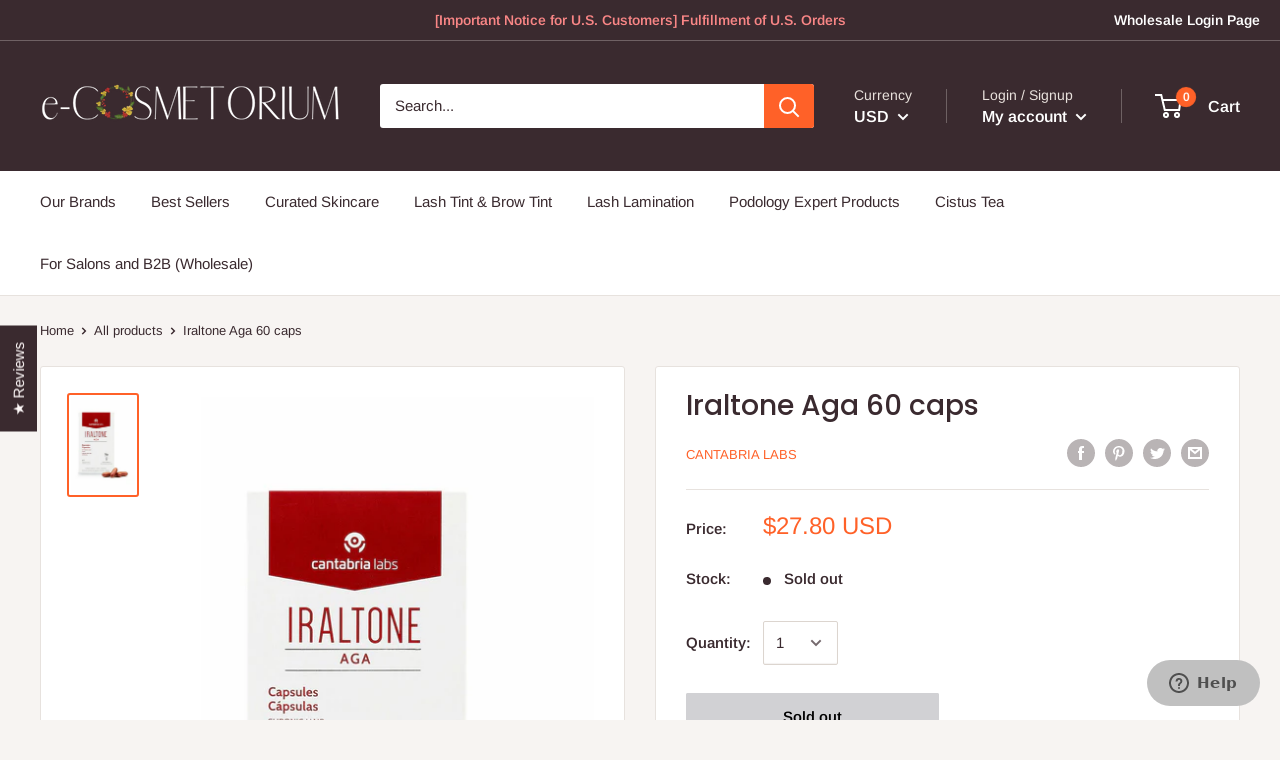

--- FILE ---
content_type: text/javascript; charset=utf-8
request_url: https://e-cosmetorium.com/products/iraltone-aga-60-caps.js
body_size: 1278
content:
{"id":6727742947441,"title":"Iraltone Aga 60 caps","handle":"iraltone-aga-60-caps","description":"\u003cul\u003e\n\u003cli data-mce-fragment=\"1\"\u003e\n\u003cb data-mce-fragment=\"1\"\u003eProducer:\u003cspan data-mce-fragment=\"1\"\u003e \u003c\/span\u003e\u003c\/b\u003eCantabria Labs\u003c\/li\u003e\n\u003cli data-mce-fragment=\"1\"\u003e\n\u003cb data-mce-fragment=\"1\"\u003eSize:\u003c\/b\u003e 60 caps\u003c\/li\u003e\n\u003cli data-mce-fragment=\"1\"\u003e\n\u003cb data-mce-fragment=\"1\"\u003eOrigin\u003c\/b\u003e: Spain\u003c\/li\u003e\n\u003cli data-mce-fragment=\"1\"\u003e\n\u003cstrong data-mce-fragment=\"1\"\u003eTreatment\u003c\/strong\u003e: \u003cmeta charset=\"utf-8\"\u003e\n\u003cspan data-mce-fragment=\"1\"\u003echronic hair loss\u003c\/span\u003e\n\u003c\/li\u003e\n\u003c\/ul\u003e\n\u003cul\u003e\n\u003cli\u003e\u003cspan\u003eFood supplement that has been formulated for the management of chronic hair loss due to hormonal problems, strengthening of the hair fibre, maintaining hair density and with powerful antioxidant activity. Iraltone AGA provides trace elements and vitamins that help keep hair in normal condition. Zinc, copper and selenium along with vitamin C and E that protect the hair bulb cells from oxidative damage. Gluten-free and lactose-free.\u003c\/span\u003e\u003c\/li\u003e\n\u003c\/ul\u003e\n\u003cul\u003e\n\u003cli\u003eIndicated for chronic hair loss with a hormonal component.\u003c\/li\u003e\n\u003cli\u003eSupplement to hair loss treatments.\u003c\/li\u003e\n\u003cli\u003eWeakening of hair or loss of hair density\u003c\/li\u003e\n\u003c\/ul\u003e\n\u003cp\u003e\u003cstrong\u003eHow to use\u003c\/strong\u003e\u003cbr\u003e\u003cbr\u003e\u003cmeta charset=\"utf-8\"\u003e\u003cspan data-mce-fragment=\"1\"\u003eTake one capsule a day, preferably in the morning with a glass of water.\u003c\/span\u003e\u003cbr\u003e\u003c\/p\u003e\n\u003cp\u003e\u003cstrong\u003eIngredients\u003c\/strong\u003e\u003c\/p\u003e\n\u003cul\u003e\n\u003cli\u003ePumpkin seed oil (Cucurbita pepo)\u003c\/li\u003e\n\u003cli\u003eL-Cystine\u003c\/li\u003e\n\u003cli\u003eGroup B Vitamins\u003c\/li\u003e\n\u003cli\u003eVitamins C and E\u003c\/li\u003e\n\u003cli\u003eMinerals (zinc, copper and selenium)\u003c\/li\u003e\n\u003c\/ul\u003e","published_at":"2022-09-26T13:49:58Z","created_at":"2022-05-13T09:43:23Z","vendor":"Cantabria Labs","type":"Hair Loss Treatments","tags":["hair loss","spo-cs-disabled","spo-default","spo-disabled","spo-notify-me-disabled"],"price":2780,"price_min":2780,"price_max":2780,"available":false,"price_varies":false,"compare_at_price":null,"compare_at_price_min":0,"compare_at_price_max":0,"compare_at_price_varies":false,"variants":[{"id":39780627841137,"title":"Default Title","option1":"Default Title","option2":null,"option3":null,"sku":"","requires_shipping":true,"taxable":true,"featured_image":null,"available":false,"name":"Iraltone Aga 60 caps","public_title":null,"options":["Default Title"],"price":2780,"weight":1300,"compare_at_price":null,"inventory_quantity":0,"inventory_management":"shopify","inventory_policy":"deny","barcode":"8470002462533","requires_selling_plan":false,"selling_plan_allocations":[]}],"images":["\/\/cdn.shopify.com\/s\/files\/1\/0655\/7851\/products\/IraltoneAGA60caps.jpg?v=1664200051"],"featured_image":"\/\/cdn.shopify.com\/s\/files\/1\/0655\/7851\/products\/IraltoneAGA60caps.jpg?v=1664200051","options":[{"name":"Title","position":1,"values":["Default Title"]}],"url":"\/products\/iraltone-aga-60-caps","media":[{"alt":"Iraltone Aga 60 caps","id":22696855830641,"position":1,"preview_image":{"aspect_ratio":0.666,"height":1336,"width":890,"src":"https:\/\/cdn.shopify.com\/s\/files\/1\/0655\/7851\/products\/IraltoneAGA60caps.jpg?v=1664200051"},"aspect_ratio":0.666,"height":1336,"media_type":"image","src":"https:\/\/cdn.shopify.com\/s\/files\/1\/0655\/7851\/products\/IraltoneAGA60caps.jpg?v=1664200051","width":890}],"requires_selling_plan":false,"selling_plan_groups":[]}